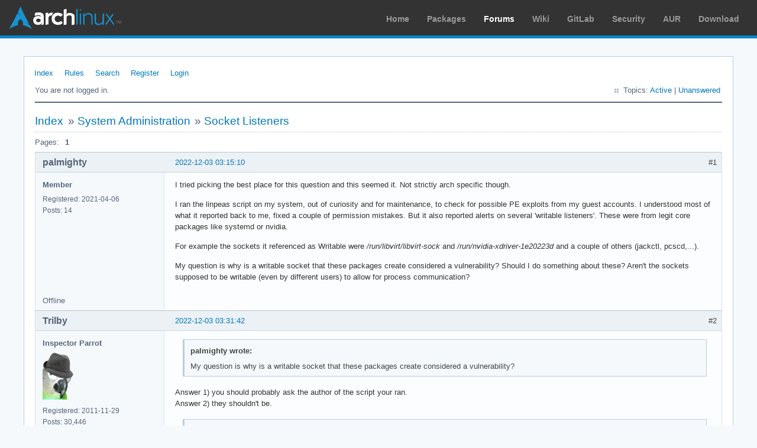

--- FILE ---
content_type: text/html; charset=utf-8
request_url: https://bbs.archlinux.org/viewtopic.php?id=281756
body_size: 2952
content:
<!DOCTYPE html PUBLIC "-//W3C//DTD XHTML 1.0 Strict//EN" "http://www.w3.org/TR/xhtml1/DTD/xhtml1-strict.dtd">
<html xmlns="http://www.w3.org/1999/xhtml" xml:lang="en" lang="en" dir="ltr">
<head>
<meta http-equiv="Content-Type" content="text/html; charset=utf-8" />
<meta name="viewport" content="width=device-width, initial-scale=1, shrink-to-fit=no">
<title>Socket Listeners / System Administration / Arch Linux Forums</title>
<link rel="stylesheet" type="text/css" href="style/ArchLinux.css" />
<link rel="canonical" href="viewtopic.php?id=281756" title="Page 1" />
<link rel="alternate" type="application/atom+xml" href="extern.php?action=feed&amp;tid=281756&amp;type=atom" title="Atom topic feed" />
    <link rel="stylesheet" media="screen" href="style/ArchLinux/arch.css?v=5"/>
        <link rel="stylesheet" media="screen" href="style/ArchLinux/archnavbar.css?v=5"/>
    
<link rel="shortcut icon" href="style/ArchLinux/favicon.ico" />
</head>

<body>
<div id="archnavbar" class="anb-forum">
	<div id="archnavbarlogo"><h1><a href="http://archlinux.org/">Arch Linux</a></h1></div>
	<div id="archnavbarmenu">
		<ul id="archnavbarlist">
			<li id="anb-home"><a href="http://archlinux.org/">Home</a></li><li id="anb-packages"><a href="http://archlinux.org/packages/">Packages</a></li><li id="anb-forums" class="anb-selected"><a href="https://bbs.archlinux.org/">Forums</a></li><li id="anb-wiki"><a href="https://wiki.archlinux.org/">Wiki</a></li><li id="anb-gitlab"><a href="https://gitlab.archlinux.org/archlinux">GitLab</a></li><li id="anb-security"><a href="https://security.archlinux.org/">Security</a></li><li id="anb-aur"><a href="https://aur.archlinux.org/">AUR</a></li><li id="anb-download"><a href="http://archlinux.org/download/">Download</a></li>		</ul>
	</div>
</div>


<div id="punviewtopic" class="pun">
<div class="top-box"></div>
<div class="punwrap">

<div id="brdheader" class="block">
	<div class="box">
		<div id="brdmenu" class="inbox">
			<ul>
				<li id="navindex" class="isactive"><a href="index.php">Index</a></li>
				<li id="navrules"><a href="misc.php?action=rules">Rules</a></li>
				<li id="navsearch"><a href="search.php">Search</a></li>
				<li id="navregister"><a href="register.php">Register</a></li>
				<li id="navlogin"><a href="login.php">Login</a></li>
			</ul>
		</div>
		<div id="brdwelcome" class="inbox">
			<p class="conl">You are not logged in.</p>
			<ul class="conr">
				<li><span>Topics: <a href="search.php?action=show_recent" title="Find topics with recent posts.">Active</a> | <a href="search.php?action=show_unanswered" title="Find topics with no replies.">Unanswered</a></span></li>
			</ul>
			<div class="clearer"></div>
		</div>
	</div>
</div>



<div id="brdmain">
<div class="linkst">
	<div class="inbox crumbsplus">
		<ul class="crumbs">
			<li><a href="index.php">Index</a></li>
			<li><span>»&#160;</span><a href="viewforum.php?id=50">System Administration</a></li>
			<li><span>»&#160;</span><strong><a href="viewtopic.php?id=281756">Socket Listeners</a></strong></li>
		</ul>
		<div class="pagepost">
			<p class="pagelink conl"><span class="pages-label">Pages: </span><strong class="item1">1</strong></p>
		</div>
		<div class="clearer"></div>
	</div>
</div>

<div id="p2071461" class="blockpost rowodd firstpost blockpost1">
	<h2><span><span class="conr">#1</span> <a href="viewtopic.php?pid=2071461#p2071461">2022-12-03 03:15:10</a></span></h2>
	<div class="box">
		<div class="inbox">
			<div class="postbody">
				<div class="postleft">
					<dl>
						<dt><strong>palmighty</strong></dt>
						<dd class="usertitle"><strong>Member</strong></dd>
						<dd><span>Registered: 2021-04-06</span></dd>
						<dd><span>Posts: 14</span></dd>
					</dl>
				</div>
				<div class="postright">
					<h3>Socket Listeners</h3>
					<div class="postmsg">
						<p>I tried picking the best place for this question and this seemed it. Not strictly arch specific though.</p><p>I ran the linpeas script on my system, out of curiosity and for maintenance, to check for possible PE exploits from my guest accounts. I understood most of what it reported back to me, fixed a couple of permission mistakes. But it also reported alerts on several &#039;writable listeners&#039;. These were from legit core packages like systemd or nvidia.</p><p>For example the sockets it referenced as Writable were <em>/run/libvirt/libvirt-sock</em> and <em>/run/nvidia-xdriver-1e20223d</em> and a couple of others (jackctl, pcscd,...).</p><p>My question is why is a writable socket that these packages create considered a vulnerability? Should I do something about these? Aren&#039;t the sockets supposed to be writable (even by different users) to allow for process communication?</p>
					</div>
				</div>
			</div>
		</div>
		<div class="inbox">
			<div class="postfoot clearb">
				<div class="postfootleft"><p><span>Offline</span></p></div>
			</div>
		</div>
	</div>
</div>

<div id="p2071463" class="blockpost roweven">
	<h2><span><span class="conr">#2</span> <a href="viewtopic.php?pid=2071463#p2071463">2022-12-03 03:31:42</a></span></h2>
	<div class="box">
		<div class="inbox">
			<div class="postbody">
				<div class="postleft">
					<dl>
						<dt><strong>Trilby</strong></dt>
						<dd class="usertitle"><strong>Inspector Parrot</strong></dd>
						<dd class="postavatar"><img src="https://bbs.archlinux.org/img/avatars/54694.png?m=1662601350" width="53" height="80" alt="" /></dd>
						<dd><span>Registered: 2011-11-29</span></dd>
						<dd><span>Posts: 30,446</span></dd>
						<dd class="usercontacts"><span class="website"><a href="https://code.jessemcclure.org" rel="nofollow">Website</a></span></dd>
					</dl>
				</div>
				<div class="postright">
					<h3>Re: Socket Listeners</h3>
					<div class="postmsg">
						<div class="quotebox"><cite>palmighty wrote:</cite><blockquote><div><p>My question is why is a writable socket that these packages create considered a vulnerability?</p></div></blockquote></div><p>Answer 1) you should probably ask the author of the script your ran.<br />Answer 2) they shouldn&#039;t be.</p><div class="quotebox"><cite>palmighty wrote:</cite><blockquote><div><p>Should I do something about these?</p></div></blockquote></div><p>You mean other than question the script you ran that flagged them?&#160; Then no.</p><div class="quotebox"><cite>palmighty wrote:</cite><blockquote><div><p>Aren&#039;t the sockets supposed to be writable (even by different users) to allow for process communication?</p></div></blockquote></div><p>Yup.&#160; Doesn&#039;t this question answer your own first question?</p>
						<p class="postedit"><em>Last edited by Trilby (2022-12-03 03:32:01)</em></p>
					</div>
					<div class="postsignature postmsg"><hr /><p><span style="color: #888888">&quot;UNIX is simple and coherent&quot; - Dennis Ritchie; &quot;GNU&#039;s Not Unix&quot; - Richard Stallman<br /></span></p></div>
				</div>
			</div>
		</div>
		<div class="inbox">
			<div class="postfoot clearb">
				<div class="postfootleft"><p><span>Offline</span></p></div>
			</div>
		</div>
	</div>
</div>

<div id="p2071536" class="blockpost rowodd">
	<h2><span><span class="conr">#3</span> <a href="viewtopic.php?pid=2071536#p2071536">2022-12-03 13:53:43</a></span></h2>
	<div class="box">
		<div class="inbox">
			<div class="postbody">
				<div class="postleft">
					<dl>
						<dt><strong>palmighty</strong></dt>
						<dd class="usertitle"><strong>Member</strong></dd>
						<dd><span>Registered: 2021-04-06</span></dd>
						<dd><span>Posts: 14</span></dd>
					</dl>
				</div>
				<div class="postright">
					<h3>Re: Socket Listeners</h3>
					<div class="postmsg">
						<p>Yeah, seemed weird so I asked just in case I&#039;m missing something about sockets. I read some more about the script and I got it now. </p><p>In case anyone else is wondering, the PE pentest script considers it a potential vulnerability solely if the privileged process&#039; is so badly written that it would directly execute (e.g. os.system()) the stream from the socket, or at least make it possible to inject a command.</p><p>For the usual well known processes and carefully written software this is very unlikely to be an issue, but they warn about it just in case.</p>
						<p class="postedit"><em>Last edited by palmighty (2022-12-03 13:53:55)</em></p>
					</div>
				</div>
			</div>
		</div>
		<div class="inbox">
			<div class="postfoot clearb">
				<div class="postfootleft"><p><span>Offline</span></p></div>
			</div>
		</div>
	</div>
</div>

<div class="postlinksb">
	<div class="inbox crumbsplus">
		<div class="pagepost">
			<p class="pagelink conl"><span class="pages-label">Pages: </span><strong class="item1">1</strong></p>
		</div>
		<ul class="crumbs">
			<li><a href="index.php">Index</a></li>
			<li><span>»&#160;</span><a href="viewforum.php?id=50">System Administration</a></li>
			<li><span>»&#160;</span><strong><a href="viewtopic.php?id=281756">Socket Listeners</a></strong></li>
		</ul>
		<div class="clearer"></div>
	</div>
</div>
</div>

<div id="brdfooter" class="block">
	<h2><span>Board footer</span></h2>
	<div class="box">
		<div id="brdfooternav" class="inbox">
			<div class="conl">
				<form id="qjump" method="get" action="viewforum.php">
					<div><label><span>Jump to<br /></span>
					<select name="id" onchange="window.location=('viewforum.php?id='+this.options[this.selectedIndex].value)">
						<optgroup label="Technical Issues and Assistance">
							<option value="23">Newbie Corner</option>
							<option value="17">Installation</option>
							<option value="22">Kernel &amp; Hardware</option>
							<option value="18">Applications &amp; Desktop Environments</option>
							<option value="31">Laptop Issues</option>
							<option value="8">Networking, Server, and Protection</option>
							<option value="32">Multimedia and Games</option>
							<option value="51">Arch Linux Guided Installer</option>
							<option value="50" selected="selected">System Administration</option>
							<option value="35">Other Architectures</option>
						</optgroup>
						<optgroup label="Arch-centric">
							<option value="24">Announcements, Package &amp; Security Advisories</option>
							<option value="1">Arch Discussion</option>
							<option value="13">Forum &amp; Wiki discussion</option>
						</optgroup>
						<optgroup label="Pacman Upgrades, Packaging &amp; AUR">
							<option value="44">Pacman &amp; Package Upgrade Issues</option>
							<option value="49">[testing] Repo Forum</option>
							<option value="4">Creating &amp; Modifying Packages</option>
							<option value="38">AUR Issues, Discussion &amp; PKGBUILD Requests</option>
						</optgroup>
						<optgroup label="Contributions &amp; Discussion">
							<option value="20">GNU/Linux Discussion</option>
							<option value="27">Community Contributions</option>
							<option value="33">Programming &amp; Scripting</option>
							<option value="30">Other Languages</option>
							<option value="47">Artwork and Screenshots</option>
						</optgroup>
					</select></label>
					<input type="submit" value=" Go " accesskey="g" />
					</div>
				</form>
			</div>
			<div class="conr">
				<p id="feedlinks"><span class="atom"><a href="extern.php?action=feed&amp;tid=281756&amp;type=atom">Atom topic feed</a></span></p>
				<p id="poweredby">Powered by <a href="http://fluxbb.org/">FluxBB</a></p>
			</div>
			<div class="clearer"></div>
		</div>
	</div>
</div>



</div>
<div class="end-box"></div>
</div>

</body>
</html>
